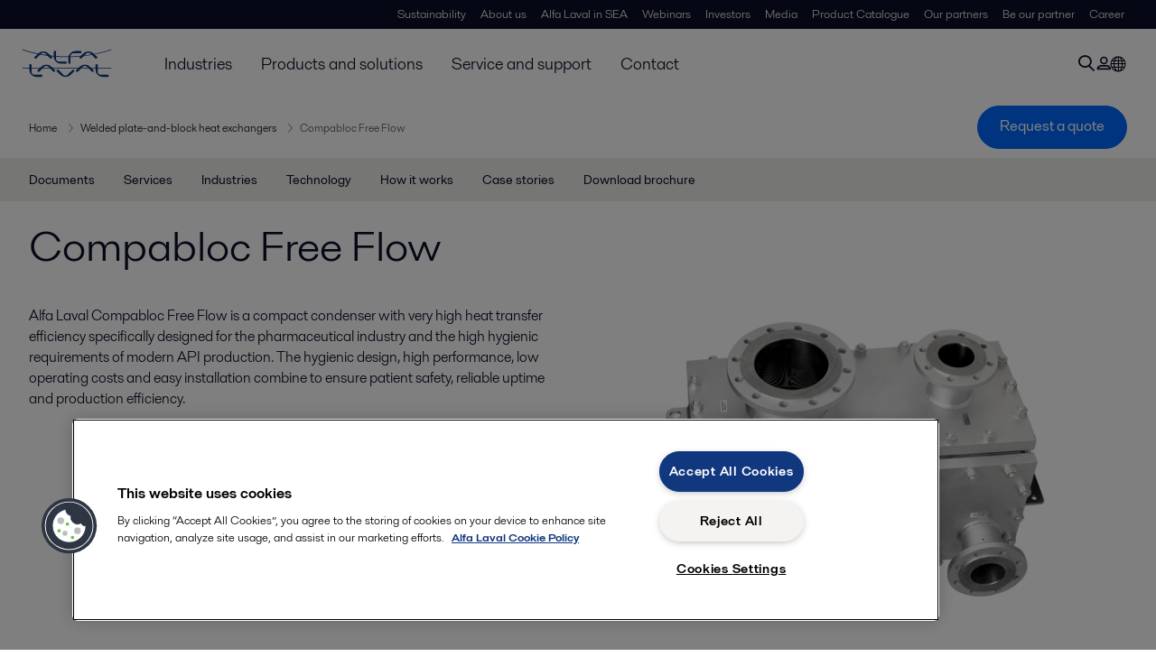

--- FILE ---
content_type: text/html; charset=utf-8
request_url: https://www.alfalaval.my/products/heat-transfer/plate-heat-exchangers/welded-plate-and-block-heat-exchangers/compabloc-free-flow/
body_size: 9256
content:
<!DOCTYPE html>
<html class="desktop not-touch" lang="en-MY" data-locale="en-MY">
<head>
    <meta charset="UTF-8">
<meta http-equiv="Cache-Control" content="no-cache, no-store, must-revalidate">
<meta http-equiv="Pragma" content="no-cache">
<meta http-equiv="Expires" content="0">
<meta name="viewport" content="width=device-width, initial-scale=1.0">
        <meta name="referrer" content="strict-origin-when-cross-origin">

    <meta http-equiv="X-UA-Compatible" content="IE=edge">

        <title>Compabloc Free Flow | Alfa Laval</title>

        <meta name="description" content="A compact condenser with very high heat transfer efficiency specifically designed for the pharmaceutical industry and the high hygienic requirements of modern API production. Learn more on this page.">


            <link rel="canonical" href="https://www.alfalaval.my/products/heat-transfer/plate-heat-exchangers/welded-plate-and-block-heat-exchangers/compabloc-free-flow/">

<link rel="alternate" hreflang="en" href="https://www.alfalaval.com/products/heat-transfer/plate-heat-exchangers/welded-plate-and-block-heat-exchangers/compabloc-free-flow/">
<link rel="alternate" hreflang="bg" href="https://www.alfalaval.bg/products/heat-transfer/plate-heat-exchangers/welded-plate-and-block-heat-exchangers/compabloc-free-flow/">
<link rel="alternate" hreflang="cs" href="https://www.alfalaval.cz/produkty/prenos-tepla/deskove-vymeniky-tepla/svarovane-deskove-vymeniky-tepla-compabloc/compabloc-free-flow/">
<link rel="alternate" hreflang="da" href="https://www.alfalaval.dk/produkter-og-losninger/varmeoverforsel/pladevarmevekslere/svejsede-plade-og-blokvarmevekslere/compabloc-free-flow/">
<link rel="alternate" hreflang="de" href="https://www.alfalaval.de/produkte/waermeuebertragung/plattenwaermetauscher/vollverschweisste-plattenwaermetauscher/compabloc-free-flow/">
<link rel="alternate" hreflang="el" href="https://www.alfalaval.gr/products/heat-transfer/plate-heat-exchangers/welded-plate-and-block-heat-exchangers/compabloc-free-flow/">
<link rel="alternate" hreflang="en-au" href="https://www.alfalaval.com.au/products/heat-transfer/plate-heat-exchangers/welded-plate-and-block-heat-exchangers/compabloc-free-flow/">
<link rel="alternate" hreflang="en-bz" href="https://www.alfalaval.nl/products/heat-transfer/plate-heat-exchangers/welded-plate-and-block-heat-exchangers/compabloc-free-flow/">
<link rel="alternate" hreflang="en-ca" href="https://www.alfalaval.ca/products/heat-transfer/plate-heat-exchangers/welded-plate-and-block-heat-exchangers/compabloc-free-flow/">
<link rel="alternate" hreflang="en-gb" href="https://www.alfalaval.co.uk/products/heat-transfer/plate-heat-exchangers/welded-plate-and-block-heat-exchangers/compabloc-free-flow/">
<link rel="alternate" hreflang="en-in" href="https://www.alfalaval.in/products/heat-transfer/plate-heat-exchangers/welded-plate-and-block-heat-exchangers/compabloc-free-flow/">
<link rel="alternate" hreflang="en-my" href="https://www.alfalaval.my/products/heat-transfer/plate-heat-exchangers/welded-plate-and-block-heat-exchangers/compabloc-free-flow/">
<link rel="alternate" hreflang="en-nz" href="https://www.alfalaval.co.nz/products/heat-transfer/plate-heat-exchangers/welded-plate-and-block-heat-exchangers/compabloc-free-flow/">
<link rel="alternate" hreflang="en-sg" href="https://www.alfalaval.sg/products/heat-transfer/plate-heat-exchangers/welded-plate-and-block-heat-exchangers/compabloc-free-flow/">
<link rel="alternate" hreflang="en-tt" href="https://www.alfalaval.ae/products/heat-transfer/plate-heat-exchangers/welded-plate-and-block-heat-exchangers/compabloc-free-flow/">
<link rel="alternate" hreflang="en-us" href="https://www.alfalaval.us/products/heat-transfer/plate-heat-exchangers/welded-plate-and-block-heat-exchangers/compabloc-free-flow/">
<link rel="alternate" hreflang="en-za" href="https://www.alfalaval.co.za/products/heat-transfer/plate-heat-exchangers/welded-plate-and-block-heat-exchangers/compabloc-free-flow/">
<link rel="alternate" hreflang="es" href="https://www.alfalaval.es/productos-y-soluciones/transferencia-de-calor/intercambiadores-de-calor-de-placas/intercambiadores-de-calor-soldados-de-placas-y-bloques/compabloc-free-flow/">
<link rel="alternate" hreflang="es-cl" href="https://www.alfalaval.lat/productos-y-soluciones/transferencia-de-calor/intercambiadores-de-calor-de-placas/intercambiadores-de-calor-soldados-de-placas-y-bloques/compabloc-free-flow/">
<link rel="alternate" hreflang="es-mx" href="https://www.alfalaval.mx/productos-y-soluciones/transferencia-de-calor/intercambiadores-de-calor-de-placas/intercambiadores-de-calor-soldados-de-placas-y-bloques/compabloc-free-flow/">
<link rel="alternate" hreflang="es-pa" href="https://www.alfalaval.com.co/productos-y-soluciones/transferencia-de-calor/intercambiadores-de-calor-de-placas/intercambiadores-de-calor-soldados-de-placas-y-bloques/compabloc-free-flow/">
<link rel="alternate" hreflang="es-pe" href="https://www.alfalaval.lat/productos-y-soluciones/transferencia-de-calor/intercambiadores-de-calor-de-placas/intercambiadores-de-calor-soldados-de-placas-y-bloques/compabloc-free-flow/">
<link rel="alternate" hreflang="es-ve" href="https://www.alfalaval.com.co/productos-y-soluciones/transferencia-de-calor/intercambiadores-de-calor-de-placas/intercambiadores-de-calor-soldados-de-placas-y-bloques/compabloc-free-flow/">
<link rel="alternate" hreflang="fi" href="https://www.alfalaval.fi/tuotteet-ja-jarjestelmat/lammonsiirto/levylammonvaihtimet/hitsatut-levy-lohkolammonvaihtimet/compabloc-free-flow/">
<link rel="alternate" hreflang="fr" href="https://www.alfalaval.fr/produits/echange-thermique/echangeurs-de-chaleur-a-plaques/echangeurs-thermiques-plaques-soudees-et-bloc/compabloc-free-flow/">
<link rel="alternate" hreflang="fr-be" href="https://www.alfalaval.nl/fr-be/produits-et-solutions/rohrenwarmetauscher/echangeurs-thermiques-a-plaques/echangeurs-de-chaleur-plaques-soudees/compabloc-free-flow/">
<link rel="alternate" hreflang="fr-ca" href="https://www.alfalaval.ca/fr-ca/produits/echange-thermique/echangeurs-thermiques-a-plaques/echangeurs-de-chaleur-plaques-soudees/compabloc-free-flow/">
<link rel="alternate" hreflang="hu" href="https://www.alfalaval.hu/termekek/hcserelk/lemezes-hcserelk/hegesztett-lemezes-blokkos-hocserelok/compabloc-free-flow/">
<link rel="alternate" hreflang="it" href="https://www.alfalaval.it/prodotti/scambio-termico/scambiatori-di-calore/scambiatori-di-calore-a-blocchi-e-piastre-saldati/compabloc-free-flow/">
<link rel="alternate" hreflang="ja" href="https://www.alfalaval.jp/products/heat-transfer/plate-heat-exchangers/welded-plate-and-block-heat-exchangers/compabloc-free-flow/">
<link rel="alternate" hreflang="ko" href="https://www.alfalaval.kr/products/heat-transfer/plate-heat-exchangers/welded-plate-and-block-heat-exchangers/compabloc-free-flow/">
<link rel="alternate" hreflang="lt" href="https://www.alfalaval.lt/produktai-ir-sprendimai/ilumos-perdavimas/plokteliniai-ilumokaiiai/suvirinti-ploksteliniai-blokiniai-silumokaiciai/compabloc-free-flow/">
<link rel="alternate" hreflang="lv" href="https://www.alfalaval.lv/produkti-un-risinajumi/siltuma-apmaina/plku-siltummaii/metinati-plaksnu-bloka-siltummaini/compabloc-free-flow/">
<link rel="alternate" hreflang="nl" href="https://www.alfalaval.nl/nl/producten/warmteoverdracht/platenwarmtewisselaars/gelaste-block-type-warmtewisselaars/compabloc-free-flow/">
<link rel="alternate" hreflang="no" href="https://www.alfalaval.no/produkter/varmeoverforing/platevarmevekslere/sveisede-plate-og-blokkvarmevekslere/compabloc-free-flow/">
<link rel="alternate" hreflang="pl" href="https://www.alfalaval.pl/produkty/wymiana-ciepla/plytowe-wymienniki-ciepla/spawane-plytowe-wymienniki-ciepla-blok/compabloc-free-flow/">
<link rel="alternate" hreflang="pt" href="https://www.alfalaval.com.br/produtos/transferencia-de-calor/trocadores-de-calor-a-placa/trocadores-de-calor-placa-e-bloco-s-soldados/compabloc-free-flow/">
<link rel="alternate" hreflang="ro" href="https://www.alfalaval.ro/produse/transfer-termic/schimbtoare-de-cldur-cu-plci/schimbatoare-de-caldura-cu-placi-sudate/compabloc-free-flow/">
<link rel="alternate" hreflang="sk" href="https://www.alfalaval.sk/produkty-a-riesenia/prenos-tepla/doskove-vymenniky-tepla/zvarane-doskove-vymenniky-tepla-compabloc/compabloc-free-flow/">
<link rel="alternate" hreflang="sr" href="https://www.alfalaval.rs/proizvodi/prenos-toplote/plocasti-izmenjivaci-toplote/zavareni-izmenjivaci-toplote-sastavljeni-od-ploca-i-blokova/compabloc-free-flow/">
<link rel="alternate" hreflang="sv" href="https://www.alfalaval.se/produkter/varmeoverforing/plattvarmevaxlare/svetsade-plate-and-bloc-varmevaxlare/compabloc-free-flow/">
<link rel="alternate" hreflang="th" href="https://www.alfalaval.co.th/products/heat-transfer/plate-heat-exchangers/welded-plate-and-block-heat-exchangers/compabloc-free-flow/">
<link rel="alternate" hreflang="tr" href="https://www.alfalaval.com.tr/urunler/isi-transferi/plakali-esanjorler/kaynakli-plakali-blok-tip-esanjorler/compabloc-free-flow/">
<link rel="alternate" hreflang="zh" href="https://www.alfalaval.cn/products/heat-transfer/plate-heat-exchangers/welded-plate-and-block-heat-exchangers/compabloc-free-flow/">
<link rel="alternate" hreflang="zh-tw" href="https://www.alfalaval.tw/products/heat-transfer/plate-heat-exchangers/welded-plate-and-block-heat-exchangers/compabloc-free-flow/">
<link rel="alternate" hreflang="x-default" href="https://www.alfalaval.com/products/heat-transfer/plate-heat-exchangers/welded-plate-and-block-heat-exchangers/compabloc-free-flow/">

    
    <meta prefix="og:http://ogp.me/ns#" property="og:title" content="Compabloc Free Flow"><meta prefix="og:http://ogp.me/ns#" property="og:url" content="https://www.alfalaval.my/products/heat-transfer/plate-heat-exchangers/welded-plate-and-block-heat-exchangers/compabloc-free-flow/"><meta prefix="og:http://ogp.me/ns#" property="og:description" content="A compact condenser with very high heat transfer efficiency specifically designed for the pharmaceutical industry and the high hygienic requirements of modern API production."><meta prefix="og:http://ogp.me/ns#" property="og:image" content="https://www.alfalaval.my/globalassets/images/products/heat-transfer/plate-heat-exchangers/plate-and-block-heat-exchangers/compabloc_freeflow_640x360.png">

    <link rel="preconnect" href="https://cdn.cookielaw.org/">
<link rel="dns-prefetch" href="https://cdn.cookielaw.org/">

<link rel="preconnect" href="https://assets.adobedtm.com/">
<link rel="dns-prefetch" href="https://assets.adobedtm.com/">

<link rel="preconnect" href="https://www.gstatic.com/">
<link rel="dns-prefetch" href="https://www.gstatic.com/">

<link rel="preconnect" href="https://www.recaptcha.net/">
<link rel="dns-prefetch" href="https://www.recaptcha.net/">

<link href="/dist/main.9a2aa1cd7fcc67db7431.bundle.css" rel="stylesheet">    
<link rel="icon" type="image/png" sizes="16x16" href="/favicon-16x16.png">
<link rel="icon" type="image/png" sizes="32x32" href="/favicon-32x32.png">
<link rel="icon" type="image/png" sizes="48x48" href="/favicon-48x48.png">
<link rel="icon" type="image/png" sizes="64x64" href="/favicon-64x64.png">
<link rel="icon" type="image/png" sizes="128x128" href="/favicon-128x128.png">



    <script>
        window.lang = "en-MY";
        window.pageId = "31756";
        window.pageType = "PageProductLine";
        window.countryId = "829";
        window.isCorporateSite = false;
         var ua = window.navigator.userAgent;
        var msie = ua.indexOf("MSIE ");
        if (msie > 0 || !!navigator.userAgent.match(/Trident.*rv\:11\./)) {
            var s = document.createElement('script')
            s.src = '/assets/js/pollyfill-ie.js'
            s.async = true
            document.head.appendChild(s)
        }
    </script>
<script defer src="/dist/965.9a2aa1cd7fcc67db7431.bundle.js"></script><script defer src="/dist/main.9a2aa1cd7fcc67db7431.bundle.js"></script>    <!-- OneTrust Cookies Consent Notice start for www.alfalaval.my -->
<script type="text/javascript" src="https://cdn.cookielaw.org/consent/a713bfee-cf1e-4e44-b64a-b6b0b8391480/OtAutoBlock.js" ></script>
<script src="https://cdn.cookielaw.org/scripttemplates/otSDKStub.js" data-document-language="true" type="text/javascript" charset="UTF-8" data-domain-script="a713bfee-cf1e-4e44-b64a-b6b0b8391480" ></script>
<script type="text/javascript">
function OptanonWrapper() { }
</script>
<!-- OneTrust Cookies Consent Notice end for www.alfalaval.my -->


<meta name="google-site-verification" content="lZpz2-eeAAZomuV6xr5DA2H_Tsx3xDZh3YaQ14zVZDQ" />

<!-- Adobe Data Collection (Adobe Launch) container -->
<script src=https://assets.adobedtm.com/d5c621d98c60/df93fb6174be/launch-dda8d1b8615d.min.js async></script>




<!-- GTM data layer -->
<script>
  // Defined variables below to use those for marketo hidden field population, product model datalayer
  var business_unit = 'fht'; var division = 'fandw'; var sub_application = 'pharma'; var page_category = 'products,heat transfer,plate heat exchangers,welded plate-and-block heat exchangers,compabloc free flow';
  var dataLayer = window.dataLayer = window.dataLayer || []; dataLayer.push({ event: "page_view", site: "malaysia", page_type: 'products', division: 'fandw', energy: 'false', fandw: 'true', marine: 'false', business_unit: 'fht', sub_application: 'pharma', page_category: 'products,heat transfer,plate heat exchangers,welded plate-and-block heat exchangers,compabloc free flow', campaign_tag: 'compablocfreeflow mustwin alcleanup fwdcleanup', last_publish_date: '27/11/2023 11:24:53 pm' }, { originalLocation: document.location.protocol + "//" + document.location.hostname + document.location.pathname + document.location.search });
</script>





    

    <script type="text/javascript">
window.translations = {"searchAjaxServerErrorMessage":{"translation":"Server error, please try again later."},"searchLoadMoreCategoryResults":{"translation":"Show more results"},"searchHeadingItemsFound":{"translation":"items found."},"searchHeadingResultsFor":{"translation":"Search results for"},"optgroupBack":{"translation":"Back"},"PreviousMonth":{"translation":"Previous month"},"NextMonth":{"translation":"Next month"},"January":{"translation":"January"},"February":{"translation":"February"},"March":{"translation":"March"},"April":{"translation":"April"},"May":{"translation":"May"},"June":{"translation":"June"},"July":{"translation":"July"},"August":{"translation":"August"},"September":{"translation":"September"},"October":{"translation":"October"},"November":{"translation":"November"},"December":{"translation":"December"},"Sunday":{"translation":"Sunday"},"Monday":{"translation":"Monday"},"Tuesday":{"translation":"Tuesday"},"Wednesday":{"translation":"Wednesday"},"Thursday":{"translation":"Thursday"},"Friday":{"translation":"Friday"},"Saturday":{"translation":"Saturday"},"Sun":{"translation":"Sun"},"Mon":{"translation":"Mon"},"Tue":{"translation":"Tue"},"Wed":{"translation":"Wed"},"Thu":{"translation":"Thu"},"Fri":{"translation":"Fri"},"Sat":{"translation":"Sat"}};

    </script>
    
    
<script type="text/javascript">var appInsights=window.appInsights||function(config){function t(config){i[config]=function(){var t=arguments;i.queue.push(function(){i[config].apply(i,t)})}}var i={config:config},u=document,e=window,o="script",s="AuthenticatedUserContext",h="start",c="stop",l="Track",a=l+"Event",v=l+"Page",r,f;setTimeout(function(){var t=u.createElement(o);t.src=config.url||"https://js.monitor.azure.com/scripts/a/ai.0.js";u.getElementsByTagName(o)[0].parentNode.appendChild(t)});try{i.cookie=u.cookie}catch(y){}for(i.queue=[],r=["Event","Exception","Metric","PageView","Trace","Dependency"];r.length;)t("track"+r.pop());return t("set"+s),t("clear"+s),t(h+a),t(c+a),t(h+v),t(c+v),t("flush"),config.disableExceptionTracking||(r="onerror",t("_"+r),f=e[r],e[r]=function(config,t,u,e,o){var s=f&&f(config,t,u,e,o);return s!==!0&&i["_"+r](config,t,u,e,o),s}),i}({instrumentationKey:"dcc7b387-c062-44c7-9f04-a1e3a5481ab6",sdkExtension:"a"});window.appInsights=appInsights;appInsights.queue&&appInsights.queue.length===0&&appInsights.trackPageView();</script></head>


<body class=" l-site">
    



    <div id="requestcontact" class="request-modal"></div>
    <div id="webshop" class="request-modal"></div>

    <div id="header" class="l-header with-breadcrumbs with-in-page-nav">
        

<div class="l-header-sticky-wrapper" id="l-header-sticky-wrapper">
    <div class="l-header-sticky offset-top">
        <div class="l-header-top-bar">
            <div class="l-header-container-specialmenu">
                <div class="l-flex-items"></div>
                <div class="l-flex-items center">
                    <div class="c-top-menu loading"></div>
                </div>
            </div>
        </div>


        <div class="l-header-main">
            <div class="l-header-container loading">
                <div class="l-header-main-left">
                </div>
                <div class="l-header-main-brand">
                    <a class="header-logo-primary">
                        <img src="/ui/css/img/logo-alfalaval.svg" alt="Alfa Laval" height="100px" width="100px"></img>
                    </a>
                </div>

                <div class="l-header-main-right">
                    <div class="l-header-main-menu"></div>
                </div>
            </div>
        </div>
            <div class="c-headerbar">
                <div class="c-headerbar-container loading">
                    <div>
                        <div class="c-breadcrumb">
                            <div class="c-breadcrumb-container"></div>
                            <div class="c-headerbar-social"></div>
                        </div>
                    </div>
                </div>
            </div>
                    <div class="c-in-page-nav loading"></div>

    </div>

</div>

    </div>
    <div class="overlay"></div>

    <section class="page-content l-page">
        

<div data-to-be-optimized="true">
    


<div class="l-page-product-line">
    <div class="l-content">
        <div class="l-section l-section-100">
            <div class="c-in-page-nav ">
                <div class="c-in-page-nav-swiper swiper-container">
<ul class="c-in-page-nav-list swiper-wrapper">
                <li class="c-in-page-nav-list-item swiper-slide">
                    <a href="#Nav-Documents">Documents</a>
                </li>
                <li class="c-in-page-nav-list-item swiper-slide">
                    <a href="#Nav-RelatedServices">Services</a>
                </li>
                <li class="c-in-page-nav-list-item swiper-slide">
                    <a href="#Nav-RelatedIndustries">Industries</a>
                </li>
                <li class="c-in-page-nav-list-item swiper-slide"><a href="#Nav-291103"> Technology</a>  </li>
            <li class="c-in-page-nav-list-item swiper-slide"><a href="#Nav-290279"> How it works</a>  </li>
            <li class="c-in-page-nav-list-item swiper-slide"><a href="#Nav-347352"> Case stories</a>  </li>
            <li class="c-in-page-nav-list-item swiper-slide"><a href="#Nav-421667"> Download brochure</a>  </li>

</ul>
                </div>

                <div class="c-in-page-nav-button is-next is-hidden"></div>
                <div class="c-in-page-nav-button is-prev is-hidden"></div>
            </div>
        </div>
    </div>
    <div class="l-content is-bound">
    <div class="l-section l-section-100 flex-order-2">
        <div class="l-section l-section-100 l-section-padding">
                <h1 class="al-break-word">Compabloc Free Flow</h1>
        </div>
    </div>
    <div class="l-section l-section-50 flex-order-3">
        <div class="l-section l-section-100 l-section-padding">
            
            <p>Alfa Laval Compabloc Free Flow is a compact condenser with very high heat transfer efficiency specifically designed for the pharmaceutical industry and the high hygienic requirements of modern API production. The hygienic design, high performance, low operating costs and easy installation combine to ensure patient safety, reliable uptime and production efficiency.</p>
        </div>
    </div>
    <div class="l-section l-section-50 flex-order-1">
            <div class="l-section l-section-100 l-section-padding img-no-paddiing">
                <div class="c-block-title-banner-new">
                    <img src="https://www.alfalaval.my/globalassets/images/products/heat-transfer/plate-heat-exchangers/plate-and-block-heat-exchangers/compabloc_freeflow_640x360.png" class="fixie-block" alt="阿法拉伐 Compabloc Free Flow 紧凑型冷凝器-Alfa Laval Compabloc Free Flow compact condenser" height="360" width="640"/>
                </div>
            </div>
    </div>

    </div>

        <section class="l-benefits-area">
            <div class="l-content is-bound">
                <div class="l-section l-section-50">
                    <div class="l-section l-section-100 l-section-padding">
                            <div class="c-block-benefit-list-title"><h2> Pack more condensing capacity into existing space in your API production </h2></div>

<ul class="c-block-benefit-list">
        <li class="c-block-benefit-list-item">Easy to validate – fully meets the requirements for installation in cGMP processes</li>
            <li class="c-block-benefit-list-item">All-welded design and available in corrosion-resistant materials, making it the perfect replacement for graphite block or shell-and-tube</li>
            <li class="c-block-benefit-list-item">State-of-the-art hygienic design makes cleaning quick, easy and reliable while low hold-up volumes reduce cleaning solvent usage</li>


        <li class="c-block-benefit-list-item">Compact size and low weight enable you to increase capacity even when space is limited – perfect for retrofitting</li>
            <li class="c-block-benefit-list-item">Proven low operating and maintenance costs</li>
</ul>


                    </div>
                </div>

                    <div class="l-section l-section-50 ">
                        <div class="l-section l-section-100 l-section-padding">
                            <div class="c-description-text pt-8 wysiwyg">Alfa Laval Compabloc Free Flow condenser uses corrosion-resistant materials. Its compact size makes it perfect for retrofitting and means lower operating costs when it comes to cleaning. The wide free-flow channel results in a very low pressure drop making it ideal for deep vacuum condensing duties. The turbulent flow on the cooling media side minimizes scaling and facilitates CIP. </div>
                        </div>
                    </div>

            </div>
        </section>

    

    <div class="l-content">

        <div class="l-section l-section-100">
            <div id="RelatedTabs"></div>
        </div>
    </div>

    <!--content area-->
    <!--old template-->
    <div class="l-content is-bound"><span id="Nav-291103" class="c-in-page-nav-target in-page-block-level">.</span>

<div class="l-section l-section-50 l-section-padding" id="ref400852"><div class="c-vignette-block is-standard is-image-left is-grey">
    <div class="c-vignette-block-body">
        <div class="c-vignette-block-body-wrapper is-slim">
            <div class="c-vignette-block-content">
                    <div class="c-vignette-block-title">
                        <h2>Patient safety and cGMP</h2>
                    </div>

                    <div class="c-vignette-block-text">
                        <p>
                            Compabloc Free Flow offers state-of-the-art hygienic design and fully meets the requirements for installation in stringent cGMP processes. This makes Compabloc Free Flow suitable for pharmaceutical processes such as API manufacturing
                        </p>
                    </div>

                    <div class="c-vignette-block-link-list">

                    </div>

            </div>
        </div>

    </div>

</div>

</div><div class="l-section l-section-50 l-section-padding" id="ref400856">

<div class="c-block">
            <div class="wysiwyg">
            <p><iframe loading="lazy" src="//www.youtube.com/embed/uERY1N1Zmfk" width="560" height="314" allowfullscreen="allowfullscreen"></iframe></p>
<h2><span class="TextRun SCXW134810764 BCX0" lang="EN-US" xml:lang="EN-US" data-contrast="none"><span class="NormalTextRun SCXW134810764 BCX0">New possibilities with compact condenser</span></span></h2>
<p><span class="TextRun SCXW134810764 BCX0" lang="EN-US" xml:lang="EN-US" data-contrast="none"><span class="NormalTextRun SCXW134810764 BCX0">Patrik Arvidsson, Business Manager at Alfa Laval, explains the benefits of using compact condensers in API production.</span></span><span class="EOP SCXW134810764 BCX0" data-ccp-props="{&quot;134233117&quot;:true,&quot;134233118&quot;:true}">&nbsp;</span></p>
        </div>
    </div></div><div class="l-section l-section-50 l-section-padding" id="ref400853"><div class="c-vignette-block is-standard is-image-left is-white">
    <div class="c-vignette-block-body">
        <div class="c-vignette-block-body-wrapper is-slim">
            <div class="c-vignette-block-content">
                    <div class="c-vignette-block-title">
                        <h2>Ease of cleaning and inspection</h2>
                    </div>

                    <div class="c-vignette-block-text">
                        <p>
                            Efficient cleaning of the reactor condenser is vital for patient safety. A difficult to clean condenser increase carry-over and cross-contamination between batches. For a multi-purpose reactor this can be disastrous if different medicines mix. It can also be a serious problem for a single-purpose reactor since it reduces traceability.
Cleaning and validating the cleaning for a Compabloc Free Flow is quick and easy thanks to the full drainability and absence of crevices, dead spots and contact points on the product side. Inspections are performed easily through the nozzles or by simply opening the panels, giving you full access to all product-wetted surfaces.

                        </p>
                    </div>

                    <div class="c-vignette-block-link-list">

                    </div>

            </div>
        </div>

    </div>

</div>

</div><div class="l-section l-section-50 l-section-padding" id="ref400854"><div class="c-vignette-block is-standard is-image-left is-grey">
    <div class="c-vignette-block-body">
        <div class="c-vignette-block-body-wrapper is-slim">
            <div class="c-vignette-block-content">
                    <div class="c-vignette-block-title">
                        <h2>Perfect for API manufacturing processes  </h2>
                    </div>

                    <div class="c-vignette-block-text">
                        <p>
                            Graphite blocks are widely used as condensers in API manufacturing processes thanks to their ability to withstand aggressive media.
However, as many pharmaceutical companies have experienced, graphite blocks have a major disadvantage. They release carbon particles and resin into the product stream. 
Compabloc Free Flow is available in corrosion-resistant materials, making it the perfect replacement for graphite block condensers in API manufacturing. 
                        </p>
                    </div>

                    <div class="c-vignette-block-link-list">

                    </div>

            </div>
        </div>

    </div>

</div>

</div></div>
        <section class="l-content-gray">
            <div class="l-content l-page-center">
                <div class="l-section l-section-100 l-section-block">
                    <div class="wysiwyg">
                        <h2>How it works</h2>
                    </div>
                </div>
                <div class="l-section l-section-100">
                    <div class="l-content is-bound"><span id="Nav-290279" class="c-in-page-nav-target in-page-block-level">.</span>

<div class="l-section l-section-75 l-section-padding" id="ref400855">

<div class="c-block">
            <div class="wysiwyg">
            <p>The Compabloc Free Flow comes in two versions. At its core is a stack of corrugated heat transfer plates made of stainless steel or alloy C22 that are alternately welded to form channels. The vapour and the cooling medium flow through alternate channels, causing the vapour to condense on the cold plates. The wide free-flow channel results in a very low pressure drop, making it ideal for deep vacuum condensing duties. On the coolant side, baffles direct the cooling media back and forth through the channels to increase turbulence and thermal efficiency.</p>
<p>&nbsp;</p>
<p>The complete plate pack slides inside a steel frame bolted to pressure-retaining heads. Four removable panels contain the inlet and outlet connections and give easy access to all product-wetted surfaces.</p>
        </div>
    </div></div><div class="l-section l-section-25 l-section-padding" id="ref412098">

<div class="c-block">
            <div class="wysiwyg">
            <p><img loading="lazy" src="/link/2c2927ff30e546049c1d4d5e1fe9c64a.aspx" alt="plate_technology_200x200.jpg" width="200" height="200" /></p>
        </div>
    </div></div><div class="l-section l-section-50 l-section-padding" id="ref31948"><div class="wysiwyg"><h3 style="width: 560px; height: 25px;">Single-pass condenser</h3>
<p>&nbsp;</p>
<p><img style="margin-right: 1px; margin-left: 1px; float: right;" src="https://www.alfalaval.my/globalassets/images/products/heat-transfer/plate-heat-exchangers/plate-and-block-heat-exchangers/exploded_compabloc_1pass_condenser_200x250.png" alt="" width="200" height="250" /></p>
<p>The single-pass condenser is suitable when the vapour contains small amounts of inert gases. Vapour enters through the big inlet on the top panel and condenses on the plates. The condensate exits through the sloped, drainable bottom panel.</p></div></div><div class="l-section l-section-50 l-section-padding" id="ref36186"><div class="wysiwyg"><h3>Two-pass condenser</h3>
<p><img style="margin-right: 4px; margin-left: 4px; float: right;" title="Two-pass condenser" src="https://www.alfalaval.my/globalassets/images/products/heat-transfer/plate-heat-exchangers/plate-and-block-heat-exchangers/exploded_compabloc_2pass_condenser_200x250.png" alt="Two-pass condenser" width="200" height="250" /></p>
<p>The two-pass version can be used when the vapour contains larger fractions of inert gases. Main condensation takes place in the first pass where the condensable part of the vapour condenses on the plates before exiting through the sloped, drainable bottom panel. The non-condensable vapours go through the second pass where they are sub-cooled to maximize condensation. Turbulence in the second pass helps to eliminate mist, and vacuum is easily drawn from the outlet of the second pass. With a two-pass condenser there is no need for an additional vapour separator, since separation takes place in the unit.</p></div></div></div>
                </div>
            </div>
        </section>
    <div><div class="l-content is-bound"><span id="Nav-347352" class="c-in-page-nav-target in-page-block-level">.</span>

<div class="l-section l-section-100 l-section-padding" id="ref412095">

<div class="c-block">
            <div class="wysiwyg">
            <h2>Customer references</h2>
<h4>Learn more about pharmaceutical plants across the world using Alfa Laval Compabloc and Compabloc Free Flow as condensers.&nbsp;</h4>
        </div>
    </div></div><div class="l-section l-section-25 l-section-padding" id="ref400858"><div class="c-vignette-block is-standard is-image-top is-grey">
    <div class="c-vignette-block-body">
        <div class="c-vignette-block-body-wrapper">
            <div class="c-vignette-block-content">
                    <div class="c-vignette-block-title">
                        <h2>Bayer HealthCare Pharmaceuticals</h2>
                    </div>

                    <div class="c-vignette-block-text">
                        <p>
                            Bayer HealthCare Pharmaceuticals in Berlin (former Schering Plough) have 25 Compabloc condensers made of Hastelloy and titanium installed in processes with high cGMP demands. The units are cleaned with various solvents using a cleaning-in-place (CIP) system. Benefits: space savings, low capital cost &amp; easy installation.
                        </p>
                    </div>

                    <div class="c-vignette-block-link-list">

                    </div>

            </div>
        </div>

    </div>

        <div class="img-section">
            <img class="c-vignette-block-thumbnail" src="https://www.alfalaval.my/contentassets/8365b53afe2445dabaf158c0bdbe88ad/bayer_healthcare_pharmaceuticals_640x360.jpg" loading="lazy" alt="bayer healthcare pharmaceuticals 640x360" height="360" width="640"/>
        </div>
</div>

</div><div class="l-section l-section-25 l-section-padding" id="ref412094"><div class="c-vignette-block is-standard is-image-top is-grey">
    <div class="c-vignette-block-body">
        <div class="c-vignette-block-body-wrapper">
            <div class="c-vignette-block-content">
                    <div class="c-vignette-block-title">
                        <h2>API manufacturer in Switzerland</h2>
                    </div>

                    <div class="c-vignette-block-text">
                        <p>
                            Installed at for an API manufacturer in Switzerland, the Compabloc Free Flow unit is used a reactor condenser. Its hygienic design is space saving, provides ease of installation and ease of cleaning validation. 
                        </p>
                    </div>

                    <div class="c-vignette-block-link-list">

                    </div>

            </div>
        </div>

    </div>

        <div class="img-section">
            <img class="c-vignette-block-thumbnail" src="https://www.alfalaval.my/contentassets/078b223fa10744849359082e1b3fa929/pharmaceutical_industry_640x360_.jpg" loading="lazy" alt="pharmaceutical industry 640X360" height="360" width="640"/>
        </div>
</div>

</div><div class="l-section l-section-25 l-section-padding" id="ref400857"><div class="c-vignette-block is-standard is-image-top is-grey">
    <div class="c-vignette-block-body">
        <div class="c-vignette-block-body-wrapper">
            <div class="c-vignette-block-content">
                    <div class="c-vignette-block-title">
                        <h2>Merck</h2>
                    </div>

                    <div class="c-vignette-block-text">
                        <p>
                            Merck, Germany, installed more than 100 Compabloc condensers made of Hastelloy C22 and 316L after successful tests in a pilot plant. The units are used as reactor condensers and condensers for dryers. Benefits: improved process operation, complies with high cGMP demands &amp; compact. 
                        </p>
                    </div>

                    <div class="c-vignette-block-link-list">

                    </div>

            </div>
        </div>

    </div>

        <div class="img-section">
            <img class="c-vignette-block-thumbnail" src="https://www.alfalaval.my/contentassets/39ee7b44271847adae46879872db9a0b/merck_640x360.jpg" loading="lazy" alt="merck 640x360" height="360" width="640"/>
        </div>
</div>

</div><div class="l-section l-section-25 l-section-padding" id="ref400859"><div class="c-vignette-block is-standard is-image-top is-grey">
    <div class="c-vignette-block-body">
        <div class="c-vignette-block-body-wrapper">
            <div class="c-vignette-block-content">
                    <div class="c-vignette-block-title">
                        <h2>Shanghai Syntheall </h2>
                    </div>

                    <div class="c-vignette-block-text">
                        <p>
                            Shanghai Syntheall, China, uses Compabloc condensers made of Hastelloy C22 and 316L as reactor condensers. Benefits: space savings, low capital cost, easy installation.
                        </p>
                    </div>

                    <div class="c-vignette-block-link-list">

                    </div>

            </div>
        </div>

    </div>

        <div class="img-section">
            <img class="c-vignette-block-thumbnail" src="https://www.alfalaval.my/contentassets/97816eda64bc4410a5f37bd84548dfa5/shanghai_syntheall_640x360.jpg" loading="lazy" alt="shanghai syntheall 640x360" height="360" width="640"/>
        </div>
</div>

</div><span id="Nav-421667" class="c-in-page-nav-target in-page-block-level">.</span>

<div class="l-section l-section-100 l-section-padding" id="ref400860"><div class="c-vignette-block is-standard is-image-left is-grey">
    <div class="c-vignette-block-body">
        <div class="c-vignette-block-body-wrapper">
            <div class="c-vignette-block-content">
                    <div class="c-vignette-block-title">
                        <h2>Download product brochure</h2>
                    </div>

                    <div class="c-vignette-block-text">
                        <p>
                            Find out why you should make the Alfa Laval Compabloc Free Flow your first-choice condenser in pharmaceutical processes. 
                        </p>
                    </div>

                    <div class="c-vignette-block-link-list">

                    </div>

            </div>
                <div class="c-vignette-block-button">
                    <a class="c-button" href="https://www.alfalaval.my/globalassets/documents/products/heat-transfer/plate-heat-exchangers/welded-plate-and-block-heat-exchangers/compabloc-free-flow_ppi00541en.pdf">Learn more now</a>
                </div>
        </div>

    </div>

        <div class="img-section">
            <img class="c-vignette-block-thumbnail" src="https://www.alfalaval.my/globalassets/images/banners/compabloc-free-flow_640x360.jpg" loading="lazy" alt="compabloc-free-flow 640x360" height="360" width="640"/>
        </div>
</div>

</div><div class="l-section l-section-100 l-section-padding" id="ref291278">

<div class="c-block">
        <h4 class="c-panelblock-header none">You might also be interested in...                                                  </h4>
        </div></div><div class="l-section l-section-33 l-section-padding" id="ref418533"><div class="c-vignette-block is-standard is-image-top is-white">
    <div class="c-vignette-block-body">
        <div class="c-vignette-block-body-wrapper">
            <div class="c-vignette-block-content">
                    <div class="c-vignette-block-title">
                        <h2>Pharma-line</h2>
                    </div>

                    <div class="c-vignette-block-text">
                        <p>
                            A high-quality shell-and-tube heat exchanger especially developed to meet the high hygienic demands of the pharmaceutical industry.
                        </p>
                    </div>

                    <div class="c-vignette-block-link-list">

                    </div>

            </div>
                <div class="c-vignette-block-button">
                    <a class="c-button" href="/products/heat-transfer/tubular-heat-exchangers/shell-and-tube-heat-exchangers/pharma-line/">Read more</a>
                </div>
        </div>

    </div>

        <div class="img-section">
            <img class="c-vignette-block-thumbnail" src="https://www.alfalaval.my/globalassets/images/products/heat-transfer/tubular-heat-exchangers/process-shell-and-tube-heat-exchangers/shell_and_tube_heat_exchanger_pharmaline_right_side_640x360.png" loading="lazy" alt="Pharma-line shell and tube heat exchange equipment for pharma" height="360" width="640"/>
        </div>
</div>

</div><div class="l-section l-section-33 l-section-padding" id="ref418541"><div class="c-vignette-block is-standard is-image-top is-white">
    <div class="c-vignette-block-body">
        <div class="c-vignette-block-body-wrapper">
            <div class="c-vignette-block-content">
                    <div class="c-vignette-block-title">
                        <h2>Pharma X</h2>
                    </div>

                    <div class="c-vignette-block-text">
                        <p>
                            A compact tube-in-tube heat exchanger module developed for point of use cooling in pharmaceutical water systems. Alfa Laval Pharma-X is designed to remain sanitized even when not in use (standby mode).
                        </p>
                    </div>

                    <div class="c-vignette-block-link-list">

                    </div>

            </div>
                <div class="c-vignette-block-button">
                    <a class="c-button" href="/products/heat-transfer/tubular-heat-exchangers/shell-and-tube-heat-exchangers/pharma-line-point-of-use/">Read more</a>
                </div>
        </div>

    </div>

        <div class="img-section">
            <img class="c-vignette-block-thumbnail" src="https://www.alfalaval.my/globalassets/images/products/heat-transfer/point-of-use/pharma-line-point-of-use-pneumatic-front_640x360.png" loading="lazy" alt="pharma-line-point-of-use-pneumatic-front 640x360" height="360" width="640"/>
        </div>
</div>

</div><div class="l-section l-section-33 l-section-padding" id="ref294171"><div class="c-vignette-block is-standard is-image-top is-white">
    <div class="c-vignette-block-body">
        <div class="c-vignette-block-body-wrapper">
            <div class="c-vignette-block-content">
                    <div class="c-vignette-block-title">
                        <h2>Tank cleaning equipment</h2>
                    </div>

                    <div class="c-vignette-block-text">
                        <p>
                            Using the right tank cleaning device can significantly reduce downtime, while using fewer resources such as water, cleaning agents and energy. Our devices are also designed to increase plant safety by eliminating confined space entry for manual tank cleaning.
                        </p>
                    </div>

                    <div class="c-vignette-block-link-list">

                    </div>

            </div>
                <div class="c-vignette-block-button">
                    <a class="c-button" href="/products/fluid-handling/tank-equipment/tank-equipment-overview/#ref418553">Learn more</a>
                </div>
        </div>

    </div>

        <div class="img-section">
            <img class="c-vignette-block-thumbnail" src="https://www.alfalaval.my/globalassets/images/products/fluid-handling/tank-cleaning-equipment/rotary-jet-heads/rotary_jet_heads_640x360.png" loading="lazy" alt="rotary jet heads 640x360" height="360" width="640"/>
        </div>
</div>

</div></div></div>

</div>
</div>
    </section>

    <div id="footer" class="l-footer-area"></div>

    
    
<noscript>
	<img src="/util/LiveMonitor/Tracking/Index?contentId=31756&amp;languageId=en-MY" alt="" style="display:none" />
</noscript>

<script type="text/javascript" src="/ClientResources/Scripts/native.history.js"></script>
<script type="text/javascript" src="/ClientResources/Scripts/find.js"></script>
<script type="text/javascript">
void(function(){
    var tUrl = "/util/LiveMonitor/Tracking/Index?contentId=31756&languageId=en-MY";
    
    tUrl += (tUrl.indexOf("?") > 0 ? "&" : "?");
    var tUrl1 = tUrl + "r=" + Math.random() + "&referrer=" + escape(document.referrer);
    document.write("<img id='LiveMonTransparentImage' src='" + tUrl1 + "' alt='' width='1' height='1'/>");

    
    
    
    window.onpageshow = function (ev) {
        if (ev && ev.persisted){
            document.getElementById("LiveMonTransparentImage").src = tUrl + "r=" + Math.random() + "&referrer=" + escape(document.referrer);
        }
    }
}());
</script>
<script type="text/javascript">
if(typeof FindApi === 'function'){var api = new FindApi();api.setApplicationUrl('/');api.setServiceApiBaseUrl('/find_v2/');api.processEventFromCurrentUri();api.bindWindowEvents();api.bindAClickEvent();api.sendBufferedEvents();}
</script>

    
    <!-- chat script-->
<script>
window.__al_chat = window.__al_chat || {};
window.__al_chat.group = 39;
</script>
<script async src='https://chat.alfalaval.com/chat-widget.js'></script>
    




<script type="text/javascript" src="/ui/js/modules/EpiForms.js?v=0108073502"></script>

</body>
</html>

--- FILE ---
content_type: text/css
request_url: https://www.alfalaval.my/dist/related.9a2aa1cd7fcc67db7431.chunk.css
body_size: 3951
content:
.c-accordion-tabs .c-accordion-tabs-wrapper .c-accordion-tabs-head{background-color:#0b1128;border-bottom:1px solid #182458;color:#fff;cursor:pointer;overflow:hidden;padding:1.125rem 1rem;position:relative}@media screen and (min-width:768px){.c-accordion-tabs .c-accordion-tabs-wrapper .c-accordion-tabs-head .is-bound{padding:0!important}}.c-accordion-tabs .c-accordion-tabs-wrapper .c-accordion-tabs-head.c-accordion-tabs-is-open .c-accordion-tabs-head-icon{transform:rotate(180deg)}.c-accordion-tabs .c-accordion-tabs-wrapper .c-accordion-tabs-head.c-accordion-tabs-head-gray{background-color:#eeeeec;border:0;color:#0b1128}.c-accordion-tabs .c-accordion-tabs-wrapper .c-accordion-tabs-head.c-accordion-tabs-head-gray h4{color:inherit;font-size:1.7rem}.c-accordion-tabs .c-accordion-tabs-wrapper .c-accordion-tabs-head.c-accordion-tabs-head-gray i.c-accordion-tabs-chevron-down{color:inherit}.c-accordion-tabs .c-accordion-tabs-wrapper .c-accordion-tabs-head.c-accordion-tabs-head-light{background-color:#fff;border-bottom:1px solid #cfcfc8}.c-accordion-tabs .c-accordion-tabs-wrapper .c-accordion-tabs-head.c-accordion-tabs-head-light .c-accordion-tabs-chevron-down,.c-accordion-tabs .c-accordion-tabs-wrapper .c-accordion-tabs-head.c-accordion-tabs-head-light ::-ms-backdrop{background-size:20px 12px!important;height:12px!important;width:20px!important}.c-accordion-tabs .c-accordion-tabs-wrapper .c-accordion-tabs-head.c-accordion-tabs-head-light.c-accordion-tabs-is-open{background-color:#eeeeec;border-bottom:none;border-top:none}.c-accordion-tabs .c-accordion-tabs-wrapper .c-accordion-tabs-head.c-accordion-tabs-head-light.no-background{background-color:transparent}.c-accordion-tabs .c-accordion-tabs-wrapper .c-accordion-tabs-head.c-accordion-tabs-head-light:hover{background-color:#eeeeec}.c-accordion-tabs .c-accordion-tabs-wrapper .c-accordion-tabs-head.c-accordion-tabs-head-light .c-accordion-tabs-head-icon,.c-accordion-tabs .c-accordion-tabs-wrapper .c-accordion-tabs-head.c-accordion-tabs-head-light .c-accordion-tabs-head-title{color:#0b1128}.c-accordion-tabs .c-accordion-tabs-wrapper .c-accordion-tabs-head .c-accordion-tabs-head-container{display:flex;flex-direction:row;justify-content:space-between;padding:8px}@media screen and (max-width:580px){.c-accordion-tabs .c-accordion-tabs-wrapper .c-accordion-tabs-head .c-accordion-tabs-head-container{padding-left:8px}}.c-accordion-tabs .c-accordion-tabs-wrapper .c-accordion-tabs-head .c-accordion-tabs-head-title-icon{flex:1;max-width:40px}.c-accordion-tabs .c-accordion-tabs-wrapper .c-accordion-tabs-head .c-accordion-tabs-head-title{color:#fff;font-size:20px;line-height:1;margin-top:0}@media screen and (max-width:580px){.c-accordion-tabs .c-accordion-tabs-wrapper .c-accordion-tabs-head .c-accordion-tabs-head-title{font-size:1.5rem!important}}.c-accordion-tabs .c-accordion-tabs-wrapper .c-accordion-tabs-head .c-accordion-tabs-head-icon{align-self:center;transition:transform .2s}.c-accordion-tabs .c-accordion-tabs-wrapper .c-accordion-tabs-head .c-accordion-tabs-chevron-down{color:#fff;display:inline-block;font-family:ALicons;font-size:12px;font-style:normal}.c-accordion-tabs .c-accordion-tabs-wrapper .c-accordion-tabs-head .c-accordion-tabs-chevron-down:before{content:""}.c-accordion-tabs .c-accordion-tabs-wrapper .c-accordion-tabs-body{background-color:transparent;height:0;opacity:1;overflow:hidden;width:100%}.c-accordion-tabs .c-accordion-tabs-wrapper .c-accordion-tabs-body.c-accordion-tabs-is-open{height:auto;opacity:1;overflow:visible}.c-document-section{padding:0;position:relative;width:100%}.c-document-section .c-document-section-swiper .swiper-slide{width:auto}.c-document-section ul.c-document-section-list{border-bottom:2px solid #eeeeec;margin:1rem auto;max-width:1248px;padding-left:0;width:-moz-fit-content}.c-document-section ul.c-document-section-list .c-document-section-list-item{transition:background-color 225ms}.c-document-section ul.c-document-section-list .c-document-section-list-item:hover{background-color:#dededa;color:#545869;text-decoration:none}.c-document-section ul.c-document-section-list .c-document-section-list-item a{background-color:#f5f3f2;border:1px solid #e6e3df;border-radius:3px;box-sizing:border-box;color:#545869!important;cursor:pointer;display:inline-block;font-size:1rem!important;font-weight:400!important;line-height:1.25!important;margin:0 2px;padding:.4em .9em!important;text-align:center;text-decoration:none;white-space:nowrap}.c-document-section ul.c-document-section-list .c-document-section-list-item a:hover{text-decoration:none}.c-document-section ul.c-document-section-list .c-document-section-list-item a.selected{background-color:#0b1128;border-color:#0b1128;color:#fff!important}.c-document-section .c-document-section-button{height:32px;position:absolute;top:18px;width:32px}.c-document-section .c-document-section-button.is-next{background:linear-gradient(90deg,transparent,#cfcfc8);cursor:pointer;right:0;z-index:10}.c-document-section .c-document-section-button.is-next:after{color:#545869;content:"";display:block;font-family:ALicons;font-size:30px;left:.5rem;position:absolute}.c-document-section .c-document-section-button.is-prev{background:linear-gradient(270deg,transparent,#cfcfc8);cursor:pointer;left:0;z-index:10}.c-document-section .c-document-section-button.is-prev:after{color:#545869;content:"";display:block;font-family:ALicons;font-size:30px;position:absolute;right:.5rem;transform:rotate(180deg)}span.c-document-section-target{font-size:1px;height:5px;margin-bottom:-5px;visibility:hidden;z-index:9999}@media screen and (max-width:900px){.c-document-section.sticky{top:56px}}.modal-overlay{background-color:rgba(0,0,0,.5);height:100%;left:0;top:0;width:100%}.modal,.modal-overlay{position:fixed;z-index:9999}.modal{background-color:#fff;border-radius:5px;box-shadow:0 2px 4px rgba(0,0,0,.2);display:flex;flex-direction:column;left:50%;max-height:80%;max-width:1024px;overflow:hidden;padding:32px 40px 0;top:50%;transform:translate(-50%,-50%);word-break:break-word}.modal-header{align-items:center;display:flex;justify-content:space-between;margin-bottom:32px}.modal-header .modal-header-main{flex:1}.modal-header .modal-header__close{align-items:center;align-self:flex-start;display:flex;justify-content:flex-end;margin-left:24px;margin-top:10px}.modal-header .modal-header__close i{color:#0b1128;font-size:1.125rem}.modal-header .modal-header__close i:hover{cursor:pointer}.modal-content{display:flex;flex-direction:column;overflow-y:auto;position:relative}@media screen and (min-width:768px)and (max-width:1025px){.modal{border-radius:0;height:100%;max-height:100%;max-width:100%;padding:32px 24px 0;width:100%}}@media screen and (max-width:768px){.modal{border-radius:0;height:100%;max-height:100%;max-width:100%;padding:24px 16px 0;width:100%}}@media screen and (max-width:768px)and (max-width:600px){.modal.quote-modal{border-radius:0;height:100%;max-height:100%}}@media screen and (max-width:768px){.modal-header{margin-bottom:24px}}.c-icon-button{border-color:transparent!important;border-radius:24px;box-shadow:0 4px 10px 0 rgba(0,0,0,.1);padding:8px 16px!important}.scrollable-container__scroll-left,.scrollable-container__scroll-right{height:40px;position:absolute;top:-4px}.scrollable-container__scroll-left{left:0}.scrollable-container__scroll-right{right:0}.scrollable-container{position:relative}.scrollable-container-content{-ms-overflow-style:none;height:100%;overflow-x:scroll;scrollbar-width:none}.scrollable-container-content::-webkit-scrollbar{height:0;width:0}.technical-details-topics-container{height:40px;min-height:40px}.technical-details-topics{box-shadow:inset 0 -2px #f5f3f2,0 2px #f5f3f2;display:flex;gap:32px;height:100%;width:max-content}.technical-details-topics__tag{padding:6px 0 10px;white-space:nowrap}.technical-details-topics__tag--active{border-bottom:2px solid #0b1128;color:#0b1128}@media(hover:hover){.technical-details-topics__tag:hover{border-bottom:2px solid #1b4ea9;color:#1b4ea9;cursor:pointer}}@media screen and (max-width:768px){.scrollable-container__scroll-left,.scrollable-container__scroll-right{display:none}.scrollable-container--left:after,.scrollable-container--left_right:after,.scrollable-container--right:after{content:"";height:100%;pointer-events:none;position:absolute;top:0;width:100%}.scrollable-container--right:after{background:linear-gradient(90deg,hsla(0,0%,100%,0),hsla(0,0%,100%,0) 80%,hsla(0,0%,100%,.8))}.scrollable-container--left:after{background:linear-gradient(270deg,hsla(0,0%,100%,0),hsla(0,0%,100%,0) 80%,hsla(0,0%,100%,.8));content:""}.scrollable-container--left_right:after{background:linear-gradient(90deg,hsla(0,0%,100%,.8),hsla(0,0%,100%,0) 10%,hsla(0,0%,100%,0) 90%,hsla(0,0%,100%,.8));content:""}}.c-dropdown{background-color:#fff;border:1px solid #f5f3f2;border-radius:4px;box-shadow:0 10px 13px 0 rgba(0,0,0,.06);display:flex;flex-direction:column;margin-top:4px;padding:4px 0;position:absolute;width:100%;z-index:100}.c-list-item-container{cursor:pointer;padding:8px 16px}.c-list-item-container .c-list-item-title,.c-list-item-container--active .c-list-item-title{color:#0b1128}.technical-details-title{align-items:flex-start;display:flex;gap:16px}.technical-details-title svg path{stroke:#0b1128}.technical-details-title h2{margin:0;padding:0;width:100%}.technical-details-title:hover{cursor:pointer}.technical-details-title:hover svg{background-color:#f5f3f2;border-radius:4px}.technical-details-title--no-selection:hover{cursor:default}@media screen and (max-width:800px){.technical-details-title h2{font-size:24px}}.quote-item{display:flex;gap:16px}.quote-item.has-border{border:1px solid #d7d2cb;border-radius:4px}.quote-item:hover{cursor:pointer}.quote-item .quote-image-container{background:#eeeeec;border-radius:4px}.quote-item .quote-image-container img{background:#eeeeec;border-radius:4px;mix-blend-mode:darken;object-fit:contain}.quote-item .quote-item-text{display:flex;flex-direction:column;gap:8px;justify-content:center}.quote-item .quote-item-text .title{color:#0b1128;font-size:16px;font-style:normal;font-weight:500;line-height:1.67}.quote-item .quote-item-text .description{-webkit-line-clamp:2;-webkit-box-orient:vertical;color:#0b1128;display:-webkit-box;font-size:14px;font-style:normal;font-weight:300;line-height:1.5;overflow:hidden;text-overflow:ellipsis}.quote-item .quote-item-button{margin-left:auto}.quote-item.form-product{padding:16px}.quote-item.form-product .quote-image-container,.quote-item.form-product img{height:80px;width:80px}.quote-item.modal-product{padding:8px 16px 8px 8px}.quote-item.modal-product .quote-image-container,.quote-item.modal-product img{height:56px;width:56px}.quote-item.modal-product .quote-item-button{align-self:center}.quote-item.modal-product .c-radio-button-container{margin-bottom:0}.quote-item.modal-product #quote_radio{border:1px solid #545869;height:22px;width:22px}.modal-header-content{align-items:flex-start;display:flex;gap:24px;height:auto;justify-content:space-between}.technical-details-modal .modal-header__close{margin-top:0}.technical-details-modal .modal-sub-header{margin-left:-20px;margin-right:-20px}.technical-details-modal .technical-details-topics__tag:first-of-type{padding:6px 0 10px 20px}.technical-details-modal .technical-details-topics__tag:last-of-type{padding:6px 20px 10px 6px}.quote-modal{border-radius:8px;height:auto;max-height:70%;padding:0;width:600px}.quote-modal .modal-header{border-bottom:1px solid #eeeeec;padding:24px}.quote-modal .modal-content,.quote-modal .modal-header{margin:0}.quote-modal .modal-content .quote-items,.quote-modal .modal-header .quote-items{padding:24px}.quote-modal .modal-content .modal-footer,.quote-modal .modal-header .modal-footer{border-top:1px solid #eeeeec;display:flex;justify-content:flex-end;padding:24px}.technical-details-content{overflow-y:scroll}.technical-details-content .content-topic{display:flex;flex-direction:column;gap:16px;padding:32px 0}.technical-details-content h1{color:#0b1128;font-size:20px;font-weight:300;line-height:1.5}.technical-details-content p{font-weight:300;line-height:1.67}.technical-details-content ul{list-style:circle;margin:0}.technical-details-content img{background-color:#f5f3f2;border-radius:4px;height:auto;max-height:200px;max-width:200px;object-fit:contain;overflow:hidden;width:auto}.technical-details-content table{margin-bottom:16px;table-layout:fixed}.technical-details-content table td,.technical-details-content table th,.technical-details-content table tr{border:1px solid #e6e3df;padding:4px}@media screen and (max-width:480px){.modal-header-content{flex-wrap:wrap}.technical-details-content{padding:0 12px}}#RelatedProductModel .l-products-list-container{padding-top:16px}#RelatedProductModel .c-related-card-image img{height:inherit}.btn-hover-wave,.btn-hover-wave-muted,.button-medium-secondary-muted,.c-new-related .l-show-more-btn .c-button{overflow:hidden;position:relative;z-index:1}.btn-hover-wave-muted:after,.btn-hover-wave:after,.button-medium-secondary-muted:after,.c-new-related .l-show-more-btn .c-button:after{aspect-ratio:1/1;background-color:#005fe8;border-radius:50%;content:"";left:-20%;position:absolute;top:-1px;transform:translate3d(0,-100%,0);transition:transform .4s ease,background-color .2s ease;width:140%;z-index:-1}.btn-hover-wave-muted:hover,.btn-hover-wave:hover,.button-medium-secondary-muted:hover,.c-new-related .l-show-more-btn .c-button:hover{background-color:#0068ff}.btn-hover-wave-muted:hover:after,.btn-hover-wave:hover:after,.button-medium-secondary-muted:hover:after,.c-new-related .l-show-more-btn .c-button:hover:after{pointer-events:none;transform:translate3d(0,-50%,0)}.btn-hover-wave-muted:active,.btn-hover-wave:active,.button-medium-secondary-muted:active,.c-new-related .l-show-more-btn .c-button:active{border-color:#004ab5}.btn-hover-wave-muted:active:after,.btn-hover-wave:active:after,.button-medium-secondary-muted:active:after,.c-new-related .l-show-more-btn .c-button:active:after{background-color:#004ab5}.btn-hover-wave-muted:after,.button-medium-secondary-muted:after,.c-new-related .l-show-more-btn .c-button:after{background-color:#0a0f2b}.btn-hover-wave-muted:hover,.button-medium-secondary-muted:hover,.c-new-related .l-show-more-btn .c-button:hover{background-color:#0b1128}.btn-hover-wave-muted:active,.button-medium-secondary-muted:active,.c-new-related .l-show-more-btn .c-button:active{border-color:#090d25;color:#eeeeec!important}.btn-hover-wave-muted:active:after,.button-medium-secondary-muted:active:after,.c-new-related .l-show-more-btn .c-button:active:after{background-color:#090d25}.button-medium-secondary-muted,.c-new-related .l-show-more-btn .c-button{-webkit-font-smoothing:antialiased;background-color:transparent;border:1px solid #0b1128;border-radius:2rem;color:#0b1128;cursor:pointer;display:inline-flex;font-size:1rem;font-weight:500;line-height:1;outline:none;padding:.3rem 1.5rem .4rem;text-align:center;text-decoration:none;transition-duration:175ms;transition-timing-function:cubic-bezier(.4,0,.2,1);-webkit-user-select:none;-moz-user-select:none;-ms-user-select:none;user-select:none;white-space:pre-line}.button-medium-secondary-muted:hover,.c-new-related .l-show-more-btn .c-button:hover{color:#eeeeec}.l-section.l-section-100+.l-section.l-section-100{padding-bottom:2rem;padding-top:2rem}@media screen and (max-width:800px){.l-section.l-section-100+.l-section.l-section-100{padding-bottom:1rem;padding-top:1rem}}.c-new-related .is-bound{max-width:100%;max-width:1248px}.c-new-related .l-section.l-section-block{margin-bottom:0;padding-left:0;padding-right:0}.c-new-related .l-section.l-section-block>div:not(.c-vignette-block){margin-bottom:4rem}.c-new-related .l-section-50:first-of-type,.c-new-related .l-section.l-section-block:last-of-type{margin-bottom:0}.c-new-related .l-section.l-section-block:last-of-type>.wysiwyg:last-of-type{margin-bottom:4rem}.c-new-related .c-new-related+.l-content>.l-section-block h4{margin-top:4rem}.c-new-related .c-related-total-section{padding-bottom:16px;padding-top:8px}.c-new-related .c-related-total-section p{color:#545869;font-size:16px;font-weight:500;line-height:1.14;text-align:center}.c-new-related .c-related-content-container{padding-bottom:16px}.c-new-related .l-show-more-btn{border-top:0;margin-top:1rem;text-align:center}.c-new-related .l-show-more-btn .c-button{text-transform:unset}.icon-related-document{color:#11387f;font-size:36px}.icon-share-color{color:rgba(17,56,127,.749)}.is-related .c-accordion-tabs-wrapper .c-accordion-tabs-head{-webkit-tap-highlight-color:rgba(98,85,72,.27);background-color:transparent;border-bottom:1px solid #fff;transition:background-color 225ms}.is-related .c-accordion-tabs-wrapper .c-accordion-tabs-head:hover{background-color:#807363}.is-related .c-accordion-tabs-wrapper .c-accordion-tabs-head.c-tabs-RelatedProducts{background-color:transparent;border:0;cursor:inherit}.is-related .c-accordion-tabs-wrapper .c-accordion-tabs-head.c-tabs-RelatedProducts h4{color:#0b1128;font-size:2rem}.is-related .c-accordion-tabs-wrapper .c-accordion-tabs-head.c-tabs-Documents{background-color:#fdcc61;border:0;cursor:inherit}.is-related .c-accordion-tabs-wrapper .c-accordion-tabs-head.c-tabs-Documents h4{color:#0b1128;font-size:2rem}.is-related .c-accordion-tabs-wrapper .c-accordion-tabs-head.c-tabs-RelatedServices{background-color:#db9276;border:0;cursor:inherit}.is-related .c-accordion-tabs-wrapper .c-accordion-tabs-head.c-tabs-RelatedServices h4{color:#0b1128;font-size:2rem}.is-related .c-accordion-tabs-wrapper .c-accordion-tabs-head.c-tabs-RelatedIndustries{background-color:#89897b;border:0;cursor:inherit}.is-related .c-accordion-tabs-wrapper .c-accordion-tabs-head.c-tabs-RelatedIndustries h4{color:#0b1128;font-size:2rem}.is-related .c-accordion-tabs-wrapper .c-accordion-tabs-head.c-tabs-RelatedApplications{background-color:#89897b;border:0;cursor:inherit}.is-related .c-accordion-tabs-wrapper .c-accordion-tabs-head.c-tabs-RelatedApplications h4{color:#0b1128;font-size:2rem}.is-related .c-accordion-tabs-wrapper .c-accordion-tabs-head.c-tabs-RelatedProductModel{background-color:#93c7c6;border:0;cursor:inherit}.is-related .c-accordion-tabs-wrapper .c-accordion-tabs-head.c-tabs-RelatedProductModel h4{color:#0b1128;font-size:2rem}.is-related .c-accordion-tabs-wrapper .c-accordion-tabs-head .c-accordion-tabs-head-icon{color:#0b1128;font-size:.5em;transform:rotate(-90deg)}.is-related .c-accordion-tabs-wrapper .c-accordion-tabs-head.c-accordion-tabs-is-open .c-accordion-tabs-head-icon{color:#0b1128;transform:rotate(0deg)}
/*# sourceMappingURL=related.9a2aa1cd7fcc67db7431.chunk.css.map*/